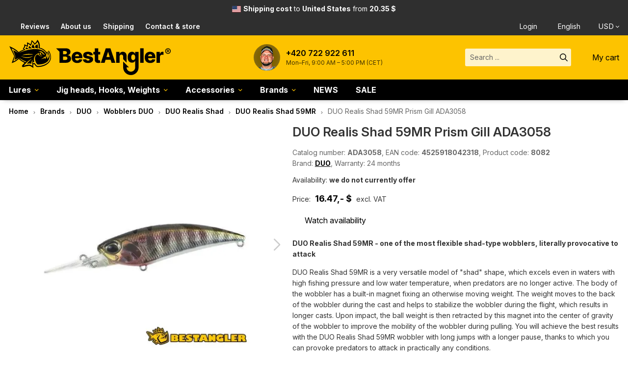

--- FILE ---
content_type: text/html; charset=utf-8
request_url: https://www.bestangler.com/duo-realis-shad-59mr-prism-gill-8082
body_size: 16454
content:
<!doctype html>
<html lang="en" class="no-js">
<head>
<meta charset="utf-8" />
<title>DUO Realis Shad 59MR Prism Gill ADA3058 | BESTANGLER.com</title>
<meta name="description" content="DUO Realis Shad 59MR Prism Gill ADA3058 from BESTANGLER.com. DUO Realis Shad 59MR - one of the most flexible shad-type wobblers, literally provocative to attack DUO Realis Shad 59MR is a very versatile model of &quot;shad&quot; shape, which excels even in waters with high fishing pressure and low water temperature, when predators are no longer active. The body of the wobbler has a built-in magnet fixing an otherwise moving weight. The weight moves to the back of the wobbler during the cast and helps to stabilize the wobbler during the flight, which results in longe..." />
<meta name="keywords" content="DUO Realis Shad 59MR Prism Gill ADA3058" />
<meta property="og:title" content="DUO Realis Shad 59MR Prism Gill ADA3058 | BESTANGLER.com" />
<meta property="og:description" content="DUO Realis Shad 59MR Prism Gill ADA3058 from BESTANGLER.com. DUO Realis Shad 59MR - one of the most flexible shad-type wobblers, literally provocative to attack DUO Realis Shad 59MR is a very versatile model of &quot;shad&quot; shape, which excels even in waters with high fishing pressure and low water temperature, when predators are no longer active. The body of the wobbler has a built-in magnet fixing an otherwise moving weight. The weight moves to the back of the wobbler during the cast and helps to stabilize the wobbler during the flight, which results in longe..." />
<meta property="og:type" content="product" />
<meta property="og:image" content="https://www.bestangler.com/data/shop/goods/73458.jpg" />
<meta property="og:image" content="https://www.bestangler.com/data/shop/goods/78476.jpg" />
<meta property="og:url" content="https://www.bestangler.com/duo-realis-shad-59mr-prism-gill-8082" />
<meta name="author" content="enovigo s.r.o., www.enovigo.com" />
<meta name="dcterms.rightsHolder" content="Copyright BESTANGLER s.r.o. 2020 - 2026. All Rights Reserved.">
<meta name="viewport" content="width=device-width, initial-scale=1" />
<meta name="apple-mobile-web-app-status-bar-style" content="black" />
<meta name="format-detection" content="telephone=no, email=no" />
<link rel="icon" href="https://www.bestangler.com/css/local/favicon_black.svg" type="image/svg+xml" />
<link rel="icon" href="https://www.bestangler.com/css/local/favicon_black_32.png" sizes="32x32" type="image/png" />
<link rel="apple-touch-icon" href="https://www.bestangler.com/css/local/favicon_black_180.png" sizes="180x180" />
<link rel="preload" href="https://www.bestangler.com/css/system/fontawesome/7.0.1c_fa-brands-400.woff2" as="font" type="font/woff2" crossorigin="anonymous" />
<link rel="preload" href="https://www.bestangler.com/css/system/fontawesome/7.0.1c_fa-regular-400.woff2" as="font" type="font/woff2" crossorigin="anonymous" />
<link rel="preload" href="https://www.bestangler.com/css/system/fontawesome/7.0.1c_fa-solid-900.woff2" as="font" type="font/woff2" crossorigin="anonymous" />
<link rel="preconnect" href="https://fonts.googleapis.com">
<link rel="preconnect" href="https://fonts.gstatic.com" crossorigin>
<link href="https://fonts.googleapis.com/css2?family=Inter:ital,opsz,wght@0,14..32,100..900;1,14..32,100..900&display=swap" rel="stylesheet">
<link rel="preconnect" href="https://www.googletagmanager.com" />
<link rel="preconnect" href="https://www.smartsuppchat.com" />
<link rel="preload" href="https://www.bestangler.com/css/all.css?v=affca0bc1ea417356e396b7bb687ddc2" as="style" />
<link rel="preload" href="https://www.bestangler.com/js/all.js?v=aadd5466e6fc8eada5f68a8359cfa99f" as="script" />
<link rel="stylesheet" href="https://www.bestangler.com/css/all.css?v=affca0bc1ea417356e396b7bb687ddc2" />
<link rel="preload" href="https://www.bestangler.com/css/async.css?v=990aab2f8b1cecb93944a559e18dc62e" as="style" onload="this.onload=null;this.rel='stylesheet'" />
<noscript><link rel="stylesheet" href="https://www.bestangler.com/css/async.css?v=990aab2f8b1cecb93944a559e18dc62e"></noscript>
<script src="https://www.bestangler.com/js/all.js?v=aadd5466e6fc8eada5f68a8359cfa99f"></script>
<script>var _paq = window._paq = window._paq || []; _paq.push(['requireCookieConsent']); _paq.push(['trackPageView']); _paq.push(['enableLinkTracking']); _paq.push(['enableHeartBeatTimer']); (function() { var u='//matomo.enovigo.com/'; _paq.push(['setTrackerUrl', u+'matomo.php']); _paq.push(['setSiteId', '1']); var d=document, g=d.createElement('script'), s=d.getElementsByTagName('script')[0]; g.async=true; g.src=u+'matomo.js'; s.parentNode.insertBefore(g,s); })();</script>
</head>
<body>
<script>window.dataLayer = window.dataLayer || []; function gtag(){dataLayer.push(arguments);} gtag('consent', 'default', { 'ad_storage' : 'granted', 'analytics_storage' : 'granted', 'ad_personalization' : 'granted', 'ad_user_data' : 'granted', 'functionality_storage' : 'granted', 'personalization_storage' : 'granted', 'security_storage' : 'granted' });</script><script async src="https://www.googletagmanager.com/gtag/js?id=G-6QV4551ZGX"></script><script>window.dataLayer = window.dataLayer || [];function gtag(){dataLayer.push(arguments);}gtag('js', new Date());gtag('config', 'G-6QV4551ZGX');</script><header><nav class="top"><section><div class="shipping"><span class="flag-icon flag-icon-us"></span><a href="https://www.bestangler.com/shipping"><strong>Shipping cost</strong> <span class="countryName">to <strong>United States</strong></span> from <strong>20.35&nbsp;$</strong></a></div><div class="info"><a href="https://www.bestangler.com/store-reviews"><i class="fa-solid fa-stars"></i>Reviews</a><a href="https://www.bestangler.com/about-us"><i class="fa-solid fa-fishing-rod"></i>About us</a><a href="https://www.bestangler.com/shipping"><i class="fa-solid fa-shipping-fast"></i>Shipping</a><a href="https://www.bestangler.com/contact""><i class="fa-solid fa-phone"></i>Contact & store</a></div><div class="currlang"><div class="userMenu"><a href="https://www.bestangler.com/login" title="Sign in / Registration"><i class="fa-regular fa-user"></i>Login</a></div><div class="lang"><span><i class="fa-regular fa-globe"></i>English<i class="fa-solid fa-chevron-down"></i></span><select aria-label="Language"><option value="www.bestangler.cz">Čeština</option><option value="www.bestangler.com" selected="selected">English</option></select></div><div class="currency"><button type="button"><i class="far fa-dollar-sign"></i>USD</button><ul><li><a href="?cfg=52hJvxMN1b94UebDsvT0Ce7ALx7p3O7xDgZfNDYnUdYwC8gjg44aV7NFyPcn1KL896tbrSN1mOrLpAKMaX96oF0UmY0pnIUpUJkFZlt3PnDubfhdPWTLBVbI" rel="noindex, nofollow" role="button" class="no-ajax"><i class="far fa-dollar-sign"></i>AUD</a></li><li><a href="?cfg=7g8CBmgsOHcDq5W3CipfR1fj7SYp2B7sPfrfcOAKEDJohL4xIpZzuhXzdz5k84FuvsREnRWOHjNQmSmZpjVYQpO9Sp01vPIm85XSqh10QmnxVVToS9ztPVb0" rel="noindex, nofollow" role="button" class="no-ajax"><i class="far fa-dollar-sign"></i>CAD</a></li><li><a href="?cfg=3FJjhY3NJLK6ArZdsvtKEe7Ay5W84w9xtBUcBQHw9wzaqh0GFG48QzrKyW0F5dNZoOtApCEu3Cmeq1zSSCRpZ7bhrN0PSIN6Ok0Cp8zkkRs8AYn5zPAzMch0" rel="noindex, nofollow" role="button" class="no-ajax"><i class="far fa-coin"></i>CZK</a></li><li><a href="?cfg=1g8CBmgsOHcDq5W3CipfR1fj7SYp2B6sB7rfcOAKEDJohLNxIpZzuhXzdz5G6FFucsrEnRWOHqlQvymqpjrqcpnGSp0nerf5s5XSezW0QCn7CcToJlE9Z4nI" rel="noindex, nofollow" role="button" class="no-ajax"><i class="far fa-euro-sign"></i>EUR</a></li><li><a href="?cfg=2g8CBmgsOHcDq5W3CipfR1fj7SYp2B4sS7rfcOAKEDJohL4xIpZzuhXzdz5I94FucsTEnRWOHVBumsmPpjYiVt8SbI0ORnVNh5DSvzR0QBFQXVU1vPW9TQNd" rel="noindex, nofollow" role="button" class="no-ajax"><i class="far fa-pound-sign"></i>GBP</a></li><li><a href="?cfg=2evU0mLRpw1Iqpjks3KNgF71dPbWle4PIJ0AYIjTitbmnybanin45HGKPVIJ8XGRev6fb2xmjgsYnVR3vAxbuqsWJk0OfzhuH1pwt3UxiGynjLDyKmGgz4nI" rel="noindex, nofollow" role="button" class="no-ajax"><i class="far fa-coin"></i>PLN</a></li><li><a href="?cfg=8CfzhlKpA4EHGr4BhHaYxs4owe3cdL7cIvDXO1WtjYucMhCWlJlv5urf4VXD8FqoDODJcIboY3al0dNhSuCyvuSJU30HpMNb9pHLbZ0uvEJyYraAzhkvLXn0" rel="noindex, nofollow" role="button" class="no-ajax on"><i class="far fa-dollar-sign"></i>USD</a></li></ul></div></div></section></nav><nav class="middle"><section><div class="nav-toggle"><span></span><small>MENU</small></div><a href="https://www.bestangler.com/" class="logo" aria-label="Home page"></a><div class="phone"><img src="/data/phone.54.png" srcset="/data/phone.54.png 1x, /data/phone.108.png 2x" alt="Jan" /><a href="tel:+420722922611" aria-label="Call to +420722922611">+420 722 922 611</a><p>Mon–Fri, 9:00 AM – 5:00 PM (CET)</p></div><div class="search-cart"><div class="searchWrapper"><form method="post" enctype="multipart/form-data" class="search" action="https://www.bestangler.com/search" data-ajax-search="https://www.bestangler.com/a/search?cfg=4eyg3HVDpTF1KDyqxmANeHS2FdPxdBqwU1bU09SQsjZDAN31i2rSfEraC3dbSgXtUM6In1VoJ7qOZaVdsuqfejquIn0"><input class="t" type="text" name="search" placeholder="Search ..." value="" autocomplete="off" autocorrect="off" autocapitalize="off" /><input class="s" type="submit" value="" /><ul style="display:none;"></ul></form></div><div class="menu-cart"><button type="button" class="searchToggle" aria-label="Search"><i class="fa-regular fa-magnifying-glass"></i></button><div class="cart"><a href="https://www.bestangler.com/cart" rel="nofollow" aria-label="Go to cart"><i class="far fa-shopping-cart"></i><span class="label">My cart</span></a></div></div></div></section></nav><nav class="catalog"><ul><li><a href="https://www.bestangler.com/lures/">Lures</a><span class="expand"><i class="fa-regular fa-chevron-down"></i></span><ul><li><a href="https://www.bestangler.com/soft-baits/"><span><picture><source type="image/webp" srcset="/data/shop/categories/190.min.webp?v=1768946401"><source type="image/jpeg" srcset="/data/shop/categories/190.min.jpg?v=1768946401"><img loading="lazy" src="/data/shop/categories/190.min.jpg?v=1768946401" alt="Soft Baits" width="100" height="100" /></picture></span><strong>Soft Baits</strong></a></li><li><a href="https://www.bestangler.com/hard-baits/"><span><picture><source type="image/webp" srcset="/data/shop/categories/191.min.webp?v=1768946402"><source type="image/jpeg" srcset="/data/shop/categories/191.min.jpg?v=1768946402"><img loading="lazy" src="/data/shop/categories/191.min.jpg?v=1768946402" alt="Hard Baits" width="100" height="100" /></picture></span><strong>Hard Baits</strong></a></li><li><a href="https://www.bestangler.com/saltwater-jigs/"><span><picture><source type="image/webp" srcset="/data/shop/categories/705.min.webp?v=1711204768"><source type="image/jpeg" srcset="/data/shop/categories/705.min.jpg?v=1711204768"><img loading="lazy" src="/data/shop/categories/705.min.jpg?v=1711204768" alt="Saltwater Jigs" width="100" height="100" /></picture></span><strong>Saltwater Jigs</strong></a></li><li><a href="https://www.bestangler.com/metal-lures/"><span><picture><source type="image/webp" srcset="/data/shop/categories/1672.min.webp?v=1768944602"><source type="image/jpeg" srcset="/data/shop/categories/1672.min.jpg?v=1768944602"><img loading="lazy" src="/data/shop/categories/1672.min.jpg?v=1768944602" alt="Metal Lures" width="100" height="100" /></picture></span><strong>Metal Lures</strong></a></li><li><a href="https://www.bestangler.com/bladed-skirted-lures/"><span><picture><source type="image/webp" srcset="/data/shop/categories/1671.min.webp?v=1768944602"><source type="image/jpeg" srcset="/data/shop/categories/1671.min.jpg?v=1768944602"><img loading="lazy" src="/data/shop/categories/1671.min.jpg?v=1768944602" alt="Bladed &amp; Skirted Lures" width="100" height="100" /></picture></span><strong>Bladed &amp; Skirted Lures</strong></a></li><li><a href="https://www.bestangler.com/specialty-lures/"><span><picture><source type="image/webp" srcset="/data/shop/categories/1673.min.webp?v=1768944004"><source type="image/jpeg" srcset="/data/shop/categories/1673.min.jpg?v=1768944004"><img loading="lazy" src="/data/shop/categories/1673.min.jpg?v=1768944004" alt="Specialty Lures" width="100" height="100" /></picture></span><strong>Specialty Lures</strong></a></li></ul></li><li><a href="https://www.bestangler.com/jig-heads-hooks-weights/">Jig heads, Hooks, Weights</a><span class="expand"><i class="fa-regular fa-chevron-down"></i></span><ul><li><a href="https://www.bestangler.com/jig-heads/"><span><picture><source type="image/webp" srcset="/data/shop/categories/827.min.webp?v=1735332711"><source type="image/jpeg" srcset="/data/shop/categories/827.min.jpg?v=1735332711"><img loading="lazy" src="/data/shop/categories/827.min.jpg?v=1735332711" alt="Jig heads" width="100" height="100" /></picture></span><strong>Jig heads</strong></a></li><li><a href="https://www.bestangler.com/cheburashka-and-weights/"><span><picture><source type="image/webp" srcset="/data/shop/categories/53.min.webp?v=1638697701"><source type="image/jpeg" srcset="/data/shop/categories/53.min.jpg?v=1638697701"><img loading="lazy" src="/data/shop/categories/53.min.jpg?v=1638697701" alt="Cheburashka and weights" width="100" height="100" /></picture></span><strong>Cheburashka and weights</strong></a></li><li><a href="https://www.bestangler.com/offset-hooks/"><span><picture><source type="image/webp" srcset="/data/shop/categories/155.min.webp?v=1715800007"><source type="image/jpeg" srcset="/data/shop/categories/155.min.jpg?v=1715800007"><img loading="lazy" src="/data/shop/categories/155.min.jpg?v=1715800007" alt="Offset hooks" width="100" height="100" /></picture></span><strong>Offset hooks</strong></a></li><li><a href="https://www.bestangler.com/straight-hooks/"><span><picture><source type="image/webp" srcset="/data/shop/categories/157.min.webp?v=1638699026"><source type="image/jpeg" srcset="/data/shop/categories/157.min.jpg?v=1638699026"><img loading="lazy" src="/data/shop/categories/157.min.jpg?v=1638699026" alt="Straight hooks" width="100" height="100" /></picture></span><strong>Straight hooks</strong></a></li><li><a href="https://www.bestangler.com/hardbait-single-hooks/"><span><picture><source type="image/webp" srcset="/data/shop/categories/93.min.webp?v=1638697433"><source type="image/jpeg" srcset="/data/shop/categories/93.min.jpg?v=1638697433"><img loading="lazy" src="/data/shop/categories/93.min.jpg?v=1638697433" alt="Hardbait single hooks" width="100" height="100" /></picture></span><strong>Hardbait single hooks</strong></a></li><li><a href="https://www.bestangler.com/worm-hooks/"><span><picture><source type="image/webp" srcset="/data/shop/categories/332.min.webp?v=1683731611"><source type="image/jpeg" srcset="/data/shop/categories/332.min.jpg?v=1683731611"><img loading="lazy" src="/data/shop/categories/332.min.jpg?v=1683731611" alt="Worm hooks" width="100" height="100" /></picture></span><strong>Worm hooks</strong></a></li><li><a href="https://www.bestangler.com/special-hooks/"><span><picture><source type="image/webp" srcset="/data/shop/categories/156.min.webp?v=1711451514"><source type="image/jpeg" srcset="/data/shop/categories/156.min.jpg?v=1711451514"><img loading="lazy" src="/data/shop/categories/156.min.jpg?v=1711451514" alt="Special hooks" width="100" height="100" /></picture></span><strong>Special hooks</strong></a></li><li><a href="https://www.bestangler.com/zero-dan-rigs/"><span><picture><source type="image/webp" srcset="/data/shop/categories/336.min.webp?v=1638697473"><source type="image/jpeg" srcset="/data/shop/categories/336.min.jpg?v=1638697473"><img loading="lazy" src="/data/shop/categories/336.min.jpg?v=1638697473" alt="Zero-Dan Rigs" width="100" height="100" /></picture></span><strong>Zero-Dan Rigs</strong></a></li><li><a href="https://www.bestangler.com/treble-hooks/"><span><picture><source type="image/webp" srcset="/data/shop/categories/95.min.webp?v=1638699038"><source type="image/jpeg" srcset="/data/shop/categories/95.min.jpg?v=1638699038"><img loading="lazy" src="/data/shop/categories/95.min.jpg?v=1638699038" alt="Treble hooks" width="100" height="100" /></picture></span><strong>Treble hooks</strong></a></li><li><a href="https://www.bestangler.com/stingers/"><span><picture><source type="image/webp" srcset="/data/shop/categories/187.min.webp?v=1638697485"><source type="image/jpeg" srcset="/data/shop/categories/187.min.jpg?v=1638697485"><img loading="lazy" src="/data/shop/categories/187.min.jpg?v=1638697485" alt="Stingers" width="100" height="100" /></picture></span><strong>Stingers</strong></a></li><li><a href="https://www.bestangler.com/sea-jigs-hooks/"><span><picture><source type="image/webp" srcset="/data/shop/categories/365.min.webp?v=1646658212"><source type="image/jpeg" srcset="/data/shop/categories/365.min.jpg?v=1646658212"><img loading="lazy" src="/data/shop/categories/365.min.jpg?v=1646658212" alt="Sea jigs hooks" width="100" height="100" /></picture></span><strong>Sea jigs hooks</strong></a></li></ul></li><li><a href="https://www.bestangler.com/spinning-accessories/">Accessories</a><span class="expand"><i class="fa-regular fa-chevron-down"></i></span><ul><li><a href="https://www.bestangler.com/braided-lines/"><span><picture><source type="image/webp" srcset="/data/shop/categories/34.min.webp?v=1714139603"><source type="image/jpeg" srcset="/data/shop/categories/34.min.jpg?v=1714139603"><img loading="lazy" src="/data/shop/categories/34.min.jpg?v=1714139603" alt="Braided lines" width="100" height="100" /></picture></span><strong>Braided lines</strong></a></li><li><a href="https://www.bestangler.com/fluorocarbons/"><span><picture><source type="image/webp" srcset="/data/shop/categories/77.min.webp?v=1714081138"><source type="image/jpeg" srcset="/data/shop/categories/77.min.jpg?v=1714081138"><img loading="lazy" src="/data/shop/categories/77.min.jpg?v=1714081138" alt="Fluorocarbons" width="100" height="100" /></picture></span><strong>Fluorocarbons</strong></a></li><li><a href="https://www.bestangler.com/monofilaments/"><span><picture><source type="image/webp" srcset="/data/shop/categories/174.min.webp?v=1714140738"><source type="image/jpeg" srcset="/data/shop/categories/174.min.jpg?v=1714140738"><img loading="lazy" src="/data/shop/categories/174.min.jpg?v=1714140738" alt="Monofilaments" width="100" height="100" /></picture></span><strong>Monofilaments</strong></a></li><li><a href="https://www.bestangler.com/clothing/"><span><picture><source type="image/webp" srcset="/data/shop/categories/35.min.webp?v=1706102354"><source type="image/jpeg" srcset="/data/shop/categories/35.min.jpg?v=1706102354"><img loading="lazy" src="/data/shop/categories/35.min.jpg?v=1706102354" alt="Clothing" width="100" height="100" /></picture></span><strong>Clothing</strong></a></li><li><a href="https://www.bestangler.com/tackle-boxes/"><span><picture><source type="image/webp" srcset="/data/shop/categories/92.min.webp?v=1711283492"><source type="image/jpeg" srcset="/data/shop/categories/92.min.jpg?v=1711283492"><img loading="lazy" src="/data/shop/categories/92.min.jpg?v=1711283492" alt="Tackle boxes" width="100" height="100" /></picture></span><strong>Tackle boxes</strong></a></li><li><a href="https://www.bestangler.com/snaps-swivels-rings/"><span><picture><source type="image/webp" srcset="/data/shop/categories/211.min.webp?v=1638697541"><source type="image/jpeg" srcset="/data/shop/categories/211.min.jpg?v=1638697541"><img loading="lazy" src="/data/shop/categories/211.min.jpg?v=1638697541" alt="Snaps, swivels, rings" width="100" height="100" /></picture></span><strong>Snaps, swivels, rings</strong></a></li><li><a href="https://www.bestangler.com/leaders/"><span><picture><source type="image/webp" srcset="/data/shop/categories/214.min.webp?v=1638697576"><source type="image/jpeg" srcset="/data/shop/categories/214.min.jpg?v=1638697576"><img loading="lazy" src="/data/shop/categories/214.min.jpg?v=1638697576" alt="Leaders" width="100" height="100" /></picture></span><strong>Leaders</strong></a></li><li><a href="https://www.bestangler.com/rigging-leaders-accessories/"><span><picture><source type="image/webp" srcset="/data/shop/categories/163.min.webp?v=1696344809"><source type="image/jpeg" srcset="/data/shop/categories/163.min.jpg?v=1696344809"><img loading="lazy" src="/data/shop/categories/163.min.jpg?v=1696344809" alt="Rigging &amp; Leaders accessories" width="100" height="100" /></picture></span><strong class="long">Rigging &amp; Leaders accessories<small>Rigs making, stops and specialties</small></strong></a></li><li><a href="https://www.bestangler.com/pliers-and-tools/"><span><picture><source type="image/webp" srcset="/data/shop/categories/193.min.webp?v=1614262711"><source type="image/jpeg" srcset="/data/shop/categories/193.min.jpg?v=1614262711"><img loading="lazy" src="/data/shop/categories/193.min.jpg?v=1614262711" alt="Pliers and tools" width="100" height="100" /></picture></span><strong>Pliers and tools</strong></a></li><li><a href="https://www.bestangler.com/bait-holders/"><span><picture><source type="image/webp" srcset="/data/shop/categories/177.min.webp?v=1567612077"><source type="image/jpeg" srcset="/data/shop/categories/177.min.jpg?v=1567612077"><img loading="lazy" src="/data/shop/categories/177.min.jpg?v=1567612077" alt="Bait holders" width="100" height="100" /></picture></span><strong>Bait holders</strong></a></li><li><a href="https://www.bestangler.com/other/"><span><picture><source type="image/webp" srcset="/data/shop/categories/216.min.webp?v=1609352273"><source type="image/jpeg" srcset="/data/shop/categories/216.min.jpg?v=1609352273"><img loading="lazy" src="/data/shop/categories/216.min.jpg?v=1609352273" alt="Other" width="100" height="100" /></picture></span><strong>Other</strong></a></li></ul></li><li class="on"><a href="https://www.bestangler.com/brands/">Brands</a><span class="expand"><i class="fa-regular fa-chevron-down"></i></span><ul><li><a href="https://www.bestangler.com/keitech/"><span><picture><source type="image/webp" srcset="/data/shop/categories/531.min.webp?v=1713969914"><source type="image/jpeg" srcset="/data/shop/categories/531.min.jpg?v=1713969914"><img loading="lazy" src="/data/shop/categories/531.min.jpg?v=1713969914" alt="KEITECH" width="100" height="100" /></picture></span><strong>KEITECH<small>Lures</small></strong></a></li><li><a href="https://www.bestangler.com/o-s-p/"><span><picture><source type="image/webp" srcset="/data/shop/categories/534.min.webp?v=1715287764"><source type="image/jpeg" srcset="/data/shop/categories/534.min.jpg?v=1715287764"><img loading="lazy" src="/data/shop/categories/534.min.jpg?v=1715287764" alt="O.S.P" width="100" height="100" /></picture></span><strong>O.S.P<small>Lures</small></strong></a></li><li><a href="https://www.bestangler.com/sawamura/"><span><picture><source type="image/webp" srcset="/data/shop/categories/535.min.webp?v=1713030421"><source type="image/jpeg" srcset="/data/shop/categories/535.min.jpg?v=1713030421"><img loading="lazy" src="/data/shop/categories/535.min.jpg?v=1713030421" alt="Sawamura" width="100" height="100" /></picture></span><strong>Sawamura<small>Soft Baits</small></strong></a></li><li><a href="https://www.bestangler.com/duo/" class="on"><span><picture><source type="image/webp" srcset="/data/shop/categories/532.min.webp?v=1713017240"><source type="image/jpeg" srcset="/data/shop/categories/532.min.jpg?v=1713017240"><img loading="lazy" src="/data/shop/categories/532.min.jpg?v=1713017240" alt="DUO" width="100" height="100" /></picture></span><strong>DUO<small>Lures</small></strong></a></li><li><a href="https://www.bestangler.com/jackall/"><span><picture><source type="image/webp" srcset="/data/shop/categories/540.min.webp?v=1713018818"><source type="image/jpeg" srcset="/data/shop/categories/540.min.jpg?v=1713018818"><img loading="lazy" src="/data/shop/categories/540.min.jpg?v=1713018818" alt="Jackall" width="100" height="100" /></picture></span><strong>Jackall<small>Lures</small></strong></a></li><li><a href="https://www.bestangler.com/megabass/"><span><picture><source type="image/webp" srcset="/data/shop/categories/548.min.webp?v=1725393560"><source type="image/jpeg" srcset="/data/shop/categories/548.min.jpg?v=1725393560"><img loading="lazy" src="/data/shop/categories/548.min.jpg?v=1725393560" alt="Megabass" width="100" height="100" /></picture></span><strong>Megabass<small>Lures</small></strong></a></li><li><a href="https://www.bestangler.com/valkein/"><span><picture><source type="image/webp" srcset="/data/shop/categories/537.min.webp?v=1713031957"><source type="image/jpeg" srcset="/data/shop/categories/537.min.jpg?v=1713031957"><img loading="lazy" src="/data/shop/categories/537.min.jpg?v=1713031957" alt="ValkeIN" width="100" height="100" /></picture></span><strong>ValkeIN<small>Trout Area Hard Baits</small></strong></a></li><li><a href="https://www.bestangler.com/decoy/"><span><picture><source type="image/webp" srcset="/data/shop/categories/533.min.webp?v=1713015357"><source type="image/jpeg" srcset="/data/shop/categories/533.min.jpg?v=1713015357"><img loading="lazy" src="/data/shop/categories/533.min.jpg?v=1713015357" alt="DECOY" width="100" height="100" /></picture></span><strong>DECOY<small>TOP hooks and accessories</small></strong></a></li><li><a href="https://www.bestangler.com/gan-craft/"><span><picture><source type="image/webp" srcset="/data/shop/categories/1394.min.webp?v=1734043531"><source type="image/jpeg" srcset="/data/shop/categories/1394.min.jpg?v=1734043531"><img loading="lazy" src="/data/shop/categories/1394.min.jpg?v=1734043531" alt="Gan Craft" width="100" height="100" /></picture></span><strong>Gan Craft<small>Swimbaits</small></strong></a></li><li><a href="https://www.bestangler.com/deps/"><span><picture><source type="image/webp" srcset="/data/shop/categories/1482.min.webp?v=1747994407"><source type="image/jpeg" srcset="/data/shop/categories/1482.min.jpg?v=1747994407"><img loading="lazy" src="/data/shop/categories/1482.min.jpg?v=1747994407" alt="Deps" width="100" height="100" /></picture></span><strong>Deps<small>Lures</small></strong></a></li><li><a href="https://www.bestangler.com/nays/"><span><picture><source type="image/webp" srcset="/data/shop/categories/547.min.webp?v=1734268845"><source type="image/jpeg" srcset="/data/shop/categories/547.min.jpg?v=1734268845"><img loading="lazy" src="/data/shop/categories/547.min.jpg?v=1734268845" alt="Nays" width="100" height="100" /></picture></span><strong>Nays<small>Lures</small></strong></a></li><li><a href="https://www.bestangler.com/fiiish/"><span><picture><source type="image/webp" srcset="/data/shop/categories/1351.min.webp?v=1732191912"><source type="image/jpeg" srcset="/data/shop/categories/1351.min.jpg?v=1732191912"><img loading="lazy" src="/data/shop/categories/1351.min.jpg?v=1732191912" alt="Fiiish" width="100" height="100" /></picture></span><strong>Fiiish<small>Soft Baits</small></strong></a></li><li><a href="https://www.bestangler.com/fishup/"><span><picture><source type="image/webp" srcset="/data/shop/categories/538.min.webp?v=1711293616"><source type="image/jpeg" srcset="/data/shop/categories/538.min.jpg?v=1711293616"><img loading="lazy" src="/data/shop/categories/538.min.jpg?v=1711293616" alt="FishUp" width="100" height="100" /></picture></span><strong>FishUp<small>Trout Area Soft Baits</small></strong></a></li><li><a href="https://www.bestangler.com/meiho/"><span><picture><source type="image/webp" srcset="/data/shop/categories/541.min.webp?v=1713020199"><source type="image/jpeg" srcset="/data/shop/categories/541.min.jpg?v=1713020199"><img loading="lazy" src="/data/shop/categories/541.min.jpg?v=1713020199" alt="Meiho" width="100" height="100" /></picture></span><strong>Meiho<small>Tackle boxes</small></strong></a></li><li><a href="https://www.bestangler.com/ring-star/"><span><picture><source type="image/webp" srcset="/data/shop/categories/1420.min.webp?v=1739712602"><source type="image/jpeg" srcset="/data/shop/categories/1420.min.jpg?v=1739712602"><img loading="lazy" src="/data/shop/categories/1420.min.jpg?v=1739712602" alt="Ring Star" width="100" height="100" /></picture></span><strong>Ring Star<small>Tackle boxes for spoons</small></strong></a></li><li><a href="https://www.bestangler.com/varivas/"><span><picture><source type="image/webp" srcset="/data/shop/categories/552.min.webp?v=1714140908"><source type="image/jpeg" srcset="/data/shop/categories/552.min.jpg?v=1714140908"><img loading="lazy" src="/data/shop/categories/552.min.jpg?v=1714140908" alt="Varivas" width="100" height="100" /></picture></span><strong>Varivas<small>Fishing Lines</small></strong></a></li><li><a href="https://www.bestangler.com/sunline/"><span><picture><source type="image/webp" srcset="/data/shop/categories/551.min.webp?v=1713031194"><source type="image/jpeg" srcset="/data/shop/categories/551.min.jpg?v=1713031194"><img loading="lazy" src="/data/shop/categories/551.min.jpg?v=1713031194" alt="Sunline" width="100" height="100" /></picture></span><strong>Sunline<small>Fishing Lines</small></strong></a></li><li><a href="https://www.bestangler.com/bkk/"><span><picture><source type="image/webp" srcset="/data/shop/categories/973.min.webp?v=1737494963"><source type="image/jpeg" srcset="/data/shop/categories/973.min.jpg?v=1737494963"><img loading="lazy" src="/data/shop/categories/973.min.jpg?v=1737494963" alt="BKK" width="100" height="100" /></picture></span><strong>BKK<small>TOP hooks and accessories</small></strong></a></li><li><a href="https://www.bestangler.com/bestangler/"><span><picture><source type="image/webp" srcset="/data/shop/categories/543.min.webp?v=1713093868"><source type="image/jpeg" srcset="/data/shop/categories/543.min.jpg?v=1713093868"><img loading="lazy" src="/data/shop/categories/543.min.jpg?v=1713093868" alt="BESTANGLER" width="100" height="100" /></picture></span><strong>BESTANGLER<small>our own products</small></strong></a></li></ul></li><li class="main"><a href="https://www.bestangler.com/news/">NEWS</a></li><li class="main"><a href="https://www.bestangler.com/sale/">SALE</a></li><li class="link first"><a href="https://www.bestangler.com/store-reviews"><i class="fa-solid fa-stars"></i>Reviews</a></li><li class="link"><a href="https://www.bestangler.com/about-us"><i class="fa-solid fa-fishing-rod"></i>About us</a></li><li class="link"><a href="https://www.bestangler.com/shipping"><i class="fa-solid fa-shipping-fast"></i>Shipping & taxes</a></li><li class="link last"><a href="https://www.bestangler.com/contact"><i class="fa-solid fa-phone"></i>Contact & store</a></li><li class="link last"><a href="https://www.bestangler.com/login" class="login"><i class="fa-solid fa-user"></i><span>Sign in / Registration</span></a></li><li class="phone"><img src="/data/phone.54.png" srcset="/data/phone.54.png 1x, /data/phone.108.png 2x" alt="Jan" /><a href="tel:+420722922611" aria-label="Call to +420722922611">+420 722 922 611</a><p>Mon–Fri, 9:00 AM – 5:00 PM (CET)</p></li></ul></nav></header><article id="content" class="item"><script>localUpdateCSSVars();</script><div id="navigation"><a href="https://www.bestangler.com/">Home</a> <span></span> <a href="https://www.bestangler.com/brands/">Brands</a> <span></span> <a href="https://www.bestangler.com/duo/">DUO</a> <span></span> <a href="https://www.bestangler.com/wobblers-duo/">Wobblers DUO</a> <span></span> <a href="https://www.bestangler.com/duo-realis-shad/">DUO Realis Shad</a> <span></span> <a href="https://www.bestangler.com/duo-realis-shad-59mr/">DUO Realis Shad 59MR</a> <span></span> <strong>DUO Realis Shad 59MR Prism Gill ADA3058</strong></div><div class="page pageItem clearfix"><div class="itemImages"><div class="swiper swiperMain"><div class="swiper-wrapper"><div class="swiper-slide"><a href="https://www.bestangler.com/data/shop/goods/73458-duo-realis-shad-59mr-prism-gill-ada3058-ada3058.jpg" class="img" data-index="0" data-width="680" data-height="680" data-title="DUO Realis Shad 59MR Prism Gill ADA3058"><picture><source media="(min-width:961px)" type="image/webp" srcset="https://www.bestangler.com/data/shop/goods/73458-duo-realis-shad-59mr-prism-gill-ada3058-ada3058.500.webp 1x, https://www.bestangler.com/data/shop/goods/73458-duo-realis-shad-59mr-prism-gill-ada3058-ada3058.1000.webp 2x"><source media="(min-width:961px)" type="image/jpeg" srcset="https://www.bestangler.com/data/shop/goods/73458-duo-realis-shad-59mr-prism-gill-ada3058-ada3058.500.jpg 1x, https://www.bestangler.com/data/shop/goods/73458-duo-realis-shad-59mr-prism-gill-ada3058-ada3058.1000.jpg 2x"><source media="(max-width:960px)" type="image/webp" srcset="https://www.bestangler.com/data/shop/goods/73458-duo-realis-shad-59mr-prism-gill-ada3058-ada3058.min.webp 1x, https://www.bestangler.com/data/shop/goods/73458-duo-realis-shad-59mr-prism-gill-ada3058-ada3058.800.webp 2x"><source media="(max-width:960px)" type="image/jpeg" srcset="https://www.bestangler.com/data/shop/goods/73458-duo-realis-shad-59mr-prism-gill-ada3058-ada3058.min.jpg 1x, https://www.bestangler.com/data/shop/goods/73458-duo-realis-shad-59mr-prism-gill-ada3058-ada3058.800.jpg 2x"><img src="https://www.bestangler.com/data/shop/goods/73458-duo-realis-shad-59mr-prism-gill-ada3058-ada3058.min.jpg" width="400" height="400" alt="DUO Realis Shad 59MR Prism Gill ADA3058" /></picture></a></div><div class="swiper-slide"><a href="https://www.bestangler.com/data/shop/goods/78476-duo-realis-shad-59mr-prism-gill-ada3058-ada3058.jpg" class="img" data-index="1" data-width="810" data-height="1080" data-title="DUO Realis Shad 59MR Prism Gill ADA3058"><picture><source media="(min-width:961px)" type="image/webp" srcset="https://www.bestangler.com/data/shop/goods/78476-duo-realis-shad-59mr-prism-gill-ada3058-ada3058.500.webp 1x, https://www.bestangler.com/data/shop/goods/78476-duo-realis-shad-59mr-prism-gill-ada3058-ada3058.1000.webp 2x"><source media="(min-width:961px)" type="image/jpeg" srcset="https://www.bestangler.com/data/shop/goods/78476-duo-realis-shad-59mr-prism-gill-ada3058-ada3058.500.jpg 1x, https://www.bestangler.com/data/shop/goods/78476-duo-realis-shad-59mr-prism-gill-ada3058-ada3058.1000.jpg 2x"><source media="(max-width:960px)" type="image/webp" srcset="https://www.bestangler.com/data/shop/goods/78476-duo-realis-shad-59mr-prism-gill-ada3058-ada3058.min.webp 1x, https://www.bestangler.com/data/shop/goods/78476-duo-realis-shad-59mr-prism-gill-ada3058-ada3058.800.webp 2x"><source media="(max-width:960px)" type="image/jpeg" srcset="https://www.bestangler.com/data/shop/goods/78476-duo-realis-shad-59mr-prism-gill-ada3058-ada3058.min.jpg 1x, https://www.bestangler.com/data/shop/goods/78476-duo-realis-shad-59mr-prism-gill-ada3058-ada3058.800.jpg 2x"><img loading="lazy" src="https://www.bestangler.com/data/shop/goods/78476-duo-realis-shad-59mr-prism-gill-ada3058-ada3058.min.jpg" width="300" height="400" alt="DUO Realis Shad 59MR Prism Gill ADA3058" /></picture></a></div></div><div class="swiper-button-next"></div><div class="swiper-button-prev"></div></div><div class="swiper swiperThumbs"><div class="swiper-wrapper"><div class="swiper-slide"><picture><source type="image/webp" srcset="https://www.bestangler.com/data/shop/goods/73458-duo-realis-shad-59mr-prism-gill-ada3058-ada3058.130.webp 1x, https://www.bestangler.com/data/shop/goods/73458-duo-realis-shad-59mr-prism-gill-ada3058-ada3058.260.webp 2x"><source type="image/jpeg" srcset="https://www.bestangler.com/data/shop/goods/73458-duo-realis-shad-59mr-prism-gill-ada3058-ada3058.130.jpg 1x, https://www.bestangler.com/data/shop/goods/73458-duo-realis-shad-59mr-prism-gill-ada3058-ada3058.260.jpg 2x"><img loading="lazy" src="https://www.bestangler.com/data/shop/goods/73458-duo-realis-shad-59mr-prism-gill-ada3058-ada3058.130.jpg" width="130" height="130" alt="DUO Realis Shad 59MR Prism Gill ADA3058" /></picture></div><div class="swiper-slide"><picture><source type="image/webp" srcset="https://www.bestangler.com/data/shop/goods/78476-duo-realis-shad-59mr-prism-gill-ada3058-ada3058.130.webp 1x, https://www.bestangler.com/data/shop/goods/78476-duo-realis-shad-59mr-prism-gill-ada3058-ada3058.260.webp 2x"><source type="image/jpeg" srcset="https://www.bestangler.com/data/shop/goods/78476-duo-realis-shad-59mr-prism-gill-ada3058-ada3058.130.jpg 1x, https://www.bestangler.com/data/shop/goods/78476-duo-realis-shad-59mr-prism-gill-ada3058-ada3058.260.jpg 2x"><img loading="lazy" src="https://www.bestangler.com/data/shop/goods/78476-duo-realis-shad-59mr-prism-gill-ada3058-ada3058.130.jpg" width="97" height="130" alt="DUO Realis Shad 59MR Prism Gill ADA3058" /></picture></div></div></div></div><div class="swiper swiperVideos"><div class="title"><p><strong>Video</strong></p><div class="button buttonPrev"><i class="fa-regular fa-chevron-left"></i></div><div class="button buttonNext"><i class="fa-regular fa-chevron-right"></i></div></div><div class="swiper-wrapper"><div class="swiper-slide"><p>DUO Realis Shad 59MR</p><lite-youtube videoid="EJrjTHc--BM" params="showinfo=0&modestbranding=1&rel=0&enablejsapi=1"></lite-youtube></div></div></div><h1>DUO Realis Shad 59MR Prism Gill ADA3058</h1><div class="important"><p class="codes">Catalog number:&nbsp;<strong>ADA3058</strong>, EAN code:&nbsp;<strong>4525918042318</strong>, Product code:&nbsp;<strong>8082</strong></p><p class="brand">Brand:&nbsp;<a href="https://www.bestangler.com/duo/"><strong>DUO</strong></a>, Warranty: 24 months</p><p>Availability: <strong class="storage">we do not currently offer</strong></p><br /><p>Price: <span class="price">16.47,- $</span> excl. VAT</p><br><a href="https://www.bestangler.com/a/item?cfg=8XfI5PKo2EvPx14B08gY1DmCb0aIdPkz1u7p4GfiyugbkfvmgwX6pUnMRegUxAFMPFu6KQEi9zwi62b48rmJ9mrfaKb8bTfSMhOvO2ffMUQ81FojFzTCuOkNdzEcRQxb35gZpBX13hy4BQ0" rel="noindex, nofollow" role="button" class="watchdog ajax-popup"><i class="far fa-bell-on"></i>Watch availability</a></div><div class="description html copyProtection"><p>
	<strong>DUO Realis Shad 59MR - one of the most flexible shad-type wobblers, literally provocative to attack</strong>
</p>
<p>
	DUO Realis Shad 59MR is a very versatile model of "shad" shape, which excels even in waters with high fishing pressure and low water temperature, when predators are no longer active. The body of the wobbler has a built-in magnet fixing an otherwise moving weight. The weight moves to the back of the wobbler during the cast and helps to stabilize the wobbler during the flight, which results in longer casts. Upon impact, the ball weight is then retracted by this magnet into the center of gravity of the wobbler to improve the mobility of the wobbler during pulling. You will achieve the best results with the DUO Realis Shad 59MR wobbler with long jumps with a longer pause, thanks to which you can provoke predators to attack in practically any conditions.
</p>
<table>
<tbody>
<tr>
	<td>
		Length
	</td>
	<td>
		59 mm
		<br>
		2-3/8 in
	</td>
</tr>
<tr>
	<td>
		Weight
	</td>
	<td>
		4.7 g
		<br>
		1/6 oz
	</td>
</tr>
<tr>
	<td>
		Type
	</td>
	<td>
		Suspending (Magnet Assisted Weight)
	</td>
</tr>
<tr>
	<td>
		Hook size
	</td>
	<td>
		#10
	</td>
</tr>
<tr>
	<td>
		Range
	</td>
	<td>
		1.0 ~ 2.0 m
		<br>
		3 ~ 7 ft
	</td>
</tr>
</tbody>
</table></div><div class="storeAdvantages"><h2><strong>Why shop with us?</strong></h2><p>Thousands of satisfied customers, express shipping, and unique lures. <i class="fa-solid fa-square-check" style="color:#19a24c;"></i></p><div class="list"><div><a href="https://www.bestangler.com/store-reviews"><i class="fa-solid fa-stars" style="color:#ffc50c;"></i>Average rating 4.93/5</a><p>Rated by hundreds of customers: "fast delivery", "great quality", "wide selection".</p></div><div><a href="https://www.bestangler.com/shipping"><i class="fa-solid fa-truck-fast" style="color:#19a24c;"></i>Shipping within 24h, all in stock</a><p>If it’s in stock, we really have it! Orders placed by 10:00 (CET) are shipped the same day.</p></div><div><a href="https://www.bestangler.com/brands/"><span class="flag-icon flag-icon-jp"></span>Exclusive selection from Japan</a><p>We focus on top-quality brands from Japan and other countries. Many lures and models are in stock with us as one of the few shops outside Japan.</p></div><div><a href="https://www.bestangler.com/about-us"><i class="fa-solid fa-fishing-rod" style="color:#0d78ff;"></i>Personally tested gear</a><p>We test our gear by the water – we actually fish with it. We only offer what we personally believe in.</p></div></div></div><ul class="nav nav-tabs"><li><a href="javascript:void(0)" rel="noindex, nofollow" role="button" data-tab="related">Related and recommended products</a></li><li><a href="javascript:void(0)" rel="noindex, nofollow" role="button" data-tab="reviews">Reviews (0)</a></li></ul><div class="tab-content no-overflow"><div class="tabDetail related" style="display:none;"><div class="itemsList"><div class="shopItemsList"><div class="uv"><section><a href="https://www.bestangler.com/o-s-p-blitz-black-gold-orange-belly-h-04-302200" class="img"><picture><source type="image/webp" srcset="/data/shop/goods/118377-o-s-p-blitz-black-gold-orange-belly-h-04-h-04.min.webp 1x, /data/shop/goods/118377-o-s-p-blitz-black-gold-orange-belly-h-04-h-04.800.webp 2x"><source type="image/jpeg" srcset="/data/shop/goods/118377-o-s-p-blitz-black-gold-orange-belly-h-04-h-04.min.jpg 1x, /data/shop/goods/118377-o-s-p-blitz-black-gold-orange-belly-h-04-h-04.800.jpg 2x"><img loading="lazy" src="/data/shop/goods/118377-o-s-p-blitz-black-gold-orange-belly-h-04-h-04.min.jpg" alt="O.S.P Blitz Black Gold Orange Belly H-04" width="400" height="400" /></picture></a><a href="https://www.bestangler.com/o-s-p-blitz-black-gold-orange-belly-h-04-302200" class="name">O.S.P Blitz Black Gold Orange Belly H-04</a><p class="price">24.18 $</p><p class="storage on"><span>in stock</span> <strong>2</strong> pcs</p><div class="shopItemAddToCart"><div class="number"><input type="text" name="number-9354-lb4a36cbac66" value="1" aria-label="Quantity" id="number-9354-lb4a36cbac66" class="text number" autocomplete="off" autocorrect="off" autocapitalize="off" /><div class="number_arrows"><span></span><span></span></div></div><script>$('#number-9354-lb4a36cbac66').on('keydown.keyboardcontrol', function(event){if(!event.isDefaultPrevented() && event.keyCode) {$('#number-9354-lb4a36cbac66').data('old', $('#number-9354-lb4a36cbac66').val());if(event.keyCode === $.keyCode.UP) { event.preventDefault(); $(this).number({ direction : 'up', max:2,min:1 }); }else if(event.keyCode === $.keyCode.DOWN) { event.preventDefault(); $(this).number({ direction : 'down', max:2,min:1 }); }}});$('#number-9354-lb4a36cbac66').next().find('span:first').on('click', function(e){e.preventDefault();e.stopPropagation();clearSelection();if(typeof timernumberAnd9354Andlb4a36cbac66Up !== 'undefined') { clearTimeout(timernumberAnd9354Andlb4a36cbac66Up); }$('#number-9354-lb4a36cbac66').data('old', $('#number-9354-lb4a36cbac66').val());$('#number-9354-lb4a36cbac66').number({ direction : 'up', max:2,min:1 });timernumberAnd9354Andlb4a36cbac66Up=setTimeout(function(){if($('#number-9354-lb4a36cbac66').data('old') != undefined && $('#number-9354-lb4a36cbac66').data('old') != $('#number-9354-lb4a36cbac66').val()) {$('#number-9354-lb4a36cbac66').change();} }, 400);});$('#number-9354-lb4a36cbac66').next().find('span:last').on('click', function(e){e.preventDefault();e.stopPropagation();clearSelection();if(typeof timernumberAnd9354Andlb4a36cbac66Down !== 'undefined') { clearTimeout(timernumberAnd9354Andlb4a36cbac66Down); }$('#number-9354-lb4a36cbac66').data('old', $('#number-9354-lb4a36cbac66').val());$('#number-9354-lb4a36cbac66').number({ direction : 'down', max:2,min:1 });timernumberAnd9354Andlb4a36cbac66Down=setTimeout(function(){if($('#number-9354-lb4a36cbac66').data('old') != undefined && $('#number-9354-lb4a36cbac66').data('old') != $('#number-9354-lb4a36cbac66').val()) {$('#number-9354-lb4a36cbac66').change();} }, 400);});$('#number-9354-lb4a36cbac66').on('change.securitycontrol', function(event){$(this).number({ max:2,min:1 });});</script><button type="button" onclick="waitStart(); $.ajax({ type : 'POST', url:'https://www.bestangler.com/a/item?cfg=1XfI5PKo2Erxx14B0TN25tmzp3N3ZfagB89Xh4Q7L88SvbSYsUHGpfFmEygwNfGmU1g6MhoiRV0b6kFagFrV3IxEiym1GBhbMyo0QA5l8g1i92JniPL8Go5hMgo4OB2dnX2quTQjfmUO3Q0XpYTcqg2bLK7i8kVgLzOVT4', data: { number : $('input[name=\'number-9354-lb4a36cbac66\']').val() }, dataType: 'script' });"><i class="far fa-shopping-cart"></i>BUY</button></div></section></div><div><section><a href="https://www.bestangler.com/duo-drag-metal-cast-shot-30g-rainbow-pha0002-121152" class="img"><picture><source type="image/webp" srcset="/data/shop/goods/83930-duo-drag-metal-cast-shot-30g-rainbow-pha0002-pha0002.min.webp"><source type="image/jpeg" srcset="/data/shop/goods/83930-duo-drag-metal-cast-shot-30g-rainbow-pha0002-pha0002.min.jpg"><img loading="lazy" src="/data/shop/goods/83930-duo-drag-metal-cast-shot-30g-rainbow-pha0002-pha0002.min.jpg" alt="DUO Drag Metal Cast Shot 30g Rainbow PHA0002" width="400" height="400" /></picture></a><a href="https://www.bestangler.com/duo-drag-metal-cast-shot-30g-rainbow-pha0002-121152" class="name">DUO Drag Metal Cast Shot 30g Rainbow PHA0002</a><p class="discountTemporary">SALE <strong>30 %</strong></p><p class="price"><span class="old">12.59 $</span>8.81 $</p><p class="storage on"><span>in stock</span> <strong>1</strong> pcs</p><div class="shopItemAddToCart"><div class="number"><input type="text" name="number-5633-lb4a36cbac66" value="1" aria-label="Quantity" id="number-5633-lb4a36cbac66" class="text number" autocomplete="off" autocorrect="off" autocapitalize="off" /><div class="number_arrows"><span></span><span></span></div></div><script>$('#number-5633-lb4a36cbac66').on('keydown.keyboardcontrol', function(event){if(!event.isDefaultPrevented() && event.keyCode) {$('#number-5633-lb4a36cbac66').data('old', $('#number-5633-lb4a36cbac66').val());if(event.keyCode === $.keyCode.UP) { event.preventDefault(); $(this).number({ direction : 'up', max:1,min:1 }); }else if(event.keyCode === $.keyCode.DOWN) { event.preventDefault(); $(this).number({ direction : 'down', max:1,min:1 }); }}});$('#number-5633-lb4a36cbac66').next().find('span:first').on('click', function(e){e.preventDefault();e.stopPropagation();clearSelection();if(typeof timernumberAnd5633Andlb4a36cbac66Up !== 'undefined') { clearTimeout(timernumberAnd5633Andlb4a36cbac66Up); }$('#number-5633-lb4a36cbac66').data('old', $('#number-5633-lb4a36cbac66').val());$('#number-5633-lb4a36cbac66').number({ direction : 'up', max:1,min:1 });timernumberAnd5633Andlb4a36cbac66Up=setTimeout(function(){if($('#number-5633-lb4a36cbac66').data('old') != undefined && $('#number-5633-lb4a36cbac66').data('old') != $('#number-5633-lb4a36cbac66').val()) {$('#number-5633-lb4a36cbac66').change();} }, 400);});$('#number-5633-lb4a36cbac66').next().find('span:last').on('click', function(e){e.preventDefault();e.stopPropagation();clearSelection();if(typeof timernumberAnd5633Andlb4a36cbac66Down !== 'undefined') { clearTimeout(timernumberAnd5633Andlb4a36cbac66Down); }$('#number-5633-lb4a36cbac66').data('old', $('#number-5633-lb4a36cbac66').val());$('#number-5633-lb4a36cbac66').number({ direction : 'down', max:1,min:1 });timernumberAnd5633Andlb4a36cbac66Down=setTimeout(function(){if($('#number-5633-lb4a36cbac66').data('old') != undefined && $('#number-5633-lb4a36cbac66').data('old') != $('#number-5633-lb4a36cbac66').val()) {$('#number-5633-lb4a36cbac66').change();} }, 400);});$('#number-5633-lb4a36cbac66').on('change.securitycontrol', function(event){$(this).number({ max:1,min:1 });});</script><button type="button" onclick="waitStart(); $.ajax({ type : 'POST', url:'https://www.bestangler.com/a/item?cfg=7XfI5PKo2Erxx14B0TN25tmzp3N3ZfagB89Xh4Q7L08SvbSYsUHGpXFXyygwNfPhU1g6MhoiRV0b6kFagF5rVIxEiympGB6bMPoHG4dlxtRuvwMEQyBT6MJSiB60ngwbfmG4pc8N14kV8a21TzRc7gmfLwUd70U83zkQ', data: { number : $('input[name=\'number-5633-lb4a36cbac66\']').val() }, dataType: 'script' });"><i class="far fa-shopping-cart"></i>BUY</button></div></section></div><div><section><div class="rating"><div class="stars"><span style="padding-right:0%;"></span></div><p>5.0<span>4x</span></p></div><a href="https://www.bestangler.com/o-s-p-dolive-shad-4-5-neon-wakasagi-tw139-300310" class="img"><picture><source type="image/webp" srcset="/data/shop/goods/84076-o-s-p-dolive-shad-4-5-neon-wakasagi-tw139-tw139.min.webp 1x, /data/shop/goods/84076-o-s-p-dolive-shad-4-5-neon-wakasagi-tw139-tw139.800.webp 2x"><source type="image/jpeg" srcset="/data/shop/goods/84076-o-s-p-dolive-shad-4-5-neon-wakasagi-tw139-tw139.min.jpg 1x, /data/shop/goods/84076-o-s-p-dolive-shad-4-5-neon-wakasagi-tw139-tw139.800.jpg 2x"><img loading="lazy" src="/data/shop/goods/84076-o-s-p-dolive-shad-4-5-neon-wakasagi-tw139-tw139.min.jpg" alt="O.S.P DoLive Shad 4.5&quot; Neon Wakasagi TW139" width="400" height="400" /></picture></a><a href="https://www.bestangler.com/o-s-p-dolive-shad-4-5-neon-wakasagi-tw139-300310" class="name">O.S.P DoLive Shad 4.5&quot; Neon Wakasagi TW139</a><p class="price">13.08 $</p><p class="storage on"><span>in stock</span> <strong>5 or more</strong> packages</p><div class="shopItemAddToCart"><div class="number"><input type="text" name="number-5722-lb4a36cbac66" value="1" aria-label="Quantity" id="number-5722-lb4a36cbac66" class="text number" autocomplete="off" autocorrect="off" autocapitalize="off" /><div class="number_arrows"><span></span><span></span></div></div><script>$('#number-5722-lb4a36cbac66').on('keydown.keyboardcontrol', function(event){if(!event.isDefaultPrevented() && event.keyCode) {$('#number-5722-lb4a36cbac66').data('old', $('#number-5722-lb4a36cbac66').val());if(event.keyCode === $.keyCode.UP) { event.preventDefault(); $(this).number({ direction : 'up', max:52,min:1 }); }else if(event.keyCode === $.keyCode.DOWN) { event.preventDefault(); $(this).number({ direction : 'down', max:52,min:1 }); }}});$('#number-5722-lb4a36cbac66').next().find('span:first').on('click', function(e){e.preventDefault();e.stopPropagation();clearSelection();if(typeof timernumberAnd5722Andlb4a36cbac66Up !== 'undefined') { clearTimeout(timernumberAnd5722Andlb4a36cbac66Up); }$('#number-5722-lb4a36cbac66').data('old', $('#number-5722-lb4a36cbac66').val());$('#number-5722-lb4a36cbac66').number({ direction : 'up', max:52,min:1 });timernumberAnd5722Andlb4a36cbac66Up=setTimeout(function(){if($('#number-5722-lb4a36cbac66').data('old') != undefined && $('#number-5722-lb4a36cbac66').data('old') != $('#number-5722-lb4a36cbac66').val()) {$('#number-5722-lb4a36cbac66').change();} }, 400);});$('#number-5722-lb4a36cbac66').next().find('span:last').on('click', function(e){e.preventDefault();e.stopPropagation();clearSelection();if(typeof timernumberAnd5722Andlb4a36cbac66Down !== 'undefined') { clearTimeout(timernumberAnd5722Andlb4a36cbac66Down); }$('#number-5722-lb4a36cbac66').data('old', $('#number-5722-lb4a36cbac66').val());$('#number-5722-lb4a36cbac66').number({ direction : 'down', max:52,min:1 });timernumberAnd5722Andlb4a36cbac66Down=setTimeout(function(){if($('#number-5722-lb4a36cbac66').data('old') != undefined && $('#number-5722-lb4a36cbac66').data('old') != $('#number-5722-lb4a36cbac66').val()) {$('#number-5722-lb4a36cbac66').change();} }, 400);});$('#number-5722-lb4a36cbac66').on('change.securitycontrol', function(event){$(this).number({ max:52,min:1 });});</script><button type="button" onclick="waitStart(); $.ajax({ type : 'POST', url:'https://www.bestangler.com/a/item?cfg=1g8CQmgsOHcDqHWCCiSZeQUyeSgTV9G9P9H7ioYED6vxYZuemXfkSHspBSNB4ZVcg94kgpbk5dbDlhteYg8m1pXPhECRdtm2JQlviN5OWMs2gfIjrzAh6aZpaVm0qc14aewesK4XpYULnmjpO32SfsPqDznwi4QkX8uc', data: { number : $('input[name=\'number-5722-lb4a36cbac66\']').val() }, dataType: 'script' });"><i class="far fa-shopping-cart"></i>BUY</button></div></section></div><div class="uv"><section><div class="rating"><div class="stars"><span style="padding-right:0%;"></span></div><p>5.0<span>3x</span></p></div><a href="https://www.bestangler.com/keitech-easy-shiner-4-chartreuse-shad-4159" class="img"><picture><source type="image/webp" srcset="/data/shop/goods/73089-keitech-easy-shiner-4-chartreuse-shad-ct13.min.webp 1x, /data/shop/goods/73089-keitech-easy-shiner-4-chartreuse-shad-ct13.800.webp 2x"><source type="image/jpeg" srcset="/data/shop/goods/73089-keitech-easy-shiner-4-chartreuse-shad-ct13.min.jpg 1x, /data/shop/goods/73089-keitech-easy-shiner-4-chartreuse-shad-ct13.800.jpg 2x"><img loading="lazy" src="/data/shop/goods/73089-keitech-easy-shiner-4-chartreuse-shad-ct13.min.jpg" alt="Keitech Easy Shiner 4&quot; Chartreuse Shad" width="400" height="400" /></picture></a><a href="https://www.bestangler.com/keitech-easy-shiner-4-chartreuse-shad-4159" class="name">Keitech Easy Shiner 4&quot; Chartreuse Shad</a><p class="price">7.26 $</p><p class="storage on"><span>in stock</span> <strong>10 or more</strong> packages</p><div class="shopItemAddToCart"><div class="number"><input type="text" name="number-1003-lb4a36cbac66" value="1" aria-label="Quantity" id="number-1003-lb4a36cbac66" class="text number" autocomplete="off" autocorrect="off" autocapitalize="off" /><div class="number_arrows"><span></span><span></span></div></div><script>$('#number-1003-lb4a36cbac66').on('keydown.keyboardcontrol', function(event){if(!event.isDefaultPrevented() && event.keyCode) {$('#number-1003-lb4a36cbac66').data('old', $('#number-1003-lb4a36cbac66').val());if(event.keyCode === $.keyCode.UP) { event.preventDefault(); $(this).number({ direction : 'up', max:11,min:1 }); }else if(event.keyCode === $.keyCode.DOWN) { event.preventDefault(); $(this).number({ direction : 'down', max:11,min:1 }); }}});$('#number-1003-lb4a36cbac66').next().find('span:first').on('click', function(e){e.preventDefault();e.stopPropagation();clearSelection();if(typeof timernumberAnd1003Andlb4a36cbac66Up !== 'undefined') { clearTimeout(timernumberAnd1003Andlb4a36cbac66Up); }$('#number-1003-lb4a36cbac66').data('old', $('#number-1003-lb4a36cbac66').val());$('#number-1003-lb4a36cbac66').number({ direction : 'up', max:11,min:1 });timernumberAnd1003Andlb4a36cbac66Up=setTimeout(function(){if($('#number-1003-lb4a36cbac66').data('old') != undefined && $('#number-1003-lb4a36cbac66').data('old') != $('#number-1003-lb4a36cbac66').val()) {$('#number-1003-lb4a36cbac66').change();} }, 400);});$('#number-1003-lb4a36cbac66').next().find('span:last').on('click', function(e){e.preventDefault();e.stopPropagation();clearSelection();if(typeof timernumberAnd1003Andlb4a36cbac66Down !== 'undefined') { clearTimeout(timernumberAnd1003Andlb4a36cbac66Down); }$('#number-1003-lb4a36cbac66').data('old', $('#number-1003-lb4a36cbac66').val());$('#number-1003-lb4a36cbac66').number({ direction : 'down', max:11,min:1 });timernumberAnd1003Andlb4a36cbac66Down=setTimeout(function(){if($('#number-1003-lb4a36cbac66').data('old') != undefined && $('#number-1003-lb4a36cbac66').data('old') != $('#number-1003-lb4a36cbac66').val()) {$('#number-1003-lb4a36cbac66').change();} }, 400);});$('#number-1003-lb4a36cbac66').on('change.securitycontrol', function(event){$(this).number({ max:11,min:1 });});</script><button type="button" onclick="waitStart(); $.ajax({ type : 'POST', url:'https://www.bestangler.com/a/item?cfg=38mgXPa8LHzYV7yReIIueQdzplwTV92u1ms6h4YED7K4IouzxXEMDIkFJSiQ8dhJzbhYYaGuq41S4uAxyI7mZ1Q7TxuRYy1B9daBklexbWuKbGu8jO0xSnOBrHF181ZRynAFXPxdt0NxxjYkPSay0aW6b6xtpBokIn0', data: { number : $('input[name=\'number-1003-lb4a36cbac66\']').val() }, dataType: 'script' });"><i class="far fa-shopping-cart"></i>BUY</button></div></section></div><div><section><a href="https://www.bestangler.com/duo-realis-pencil-65-ivory-halo-ajo0091-18513" class="img"><picture><source type="image/webp" srcset="/data/shop/goods/116250-duo-realis-pencil-65-ivory-halo-ajo0091-ajo0091.min.webp 1x, /data/shop/goods/116250-duo-realis-pencil-65-ivory-halo-ajo0091-ajo0091.800.webp 2x"><source type="image/jpeg" srcset="/data/shop/goods/116250-duo-realis-pencil-65-ivory-halo-ajo0091-ajo0091.min.jpg 1x, /data/shop/goods/116250-duo-realis-pencil-65-ivory-halo-ajo0091-ajo0091.800.jpg 2x"><img loading="lazy" src="/data/shop/goods/116250-duo-realis-pencil-65-ivory-halo-ajo0091-ajo0091.min.jpg" alt="DUO Realis Pencil 65 Ivory Halo AJO0091" width="400" height="400" /></picture></a><a href="https://www.bestangler.com/duo-realis-pencil-65-ivory-halo-ajo0091-18513" class="name">DUO Realis Pencil 65 Ivory Halo AJO0091</a><p class="price">16.47 $</p><p class="storage on"><span>in stock</span> <strong>4 or more</strong> pcs</p><div class="shopItemAddToCart"><div class="number"><input type="text" name="number-8824-lb4a36cbac66" value="1" aria-label="Quantity" id="number-8824-lb4a36cbac66" class="text number" autocomplete="off" autocorrect="off" autocapitalize="off" /><div class="number_arrows"><span></span><span></span></div></div><script>$('#number-8824-lb4a36cbac66').on('keydown.keyboardcontrol', function(event){if(!event.isDefaultPrevented() && event.keyCode) {$('#number-8824-lb4a36cbac66').data('old', $('#number-8824-lb4a36cbac66').val());if(event.keyCode === $.keyCode.UP) { event.preventDefault(); $(this).number({ direction : 'up', max:4,min:1 }); }else if(event.keyCode === $.keyCode.DOWN) { event.preventDefault(); $(this).number({ direction : 'down', max:4,min:1 }); }}});$('#number-8824-lb4a36cbac66').next().find('span:first').on('click', function(e){e.preventDefault();e.stopPropagation();clearSelection();if(typeof timernumberAnd8824Andlb4a36cbac66Up !== 'undefined') { clearTimeout(timernumberAnd8824Andlb4a36cbac66Up); }$('#number-8824-lb4a36cbac66').data('old', $('#number-8824-lb4a36cbac66').val());$('#number-8824-lb4a36cbac66').number({ direction : 'up', max:4,min:1 });timernumberAnd8824Andlb4a36cbac66Up=setTimeout(function(){if($('#number-8824-lb4a36cbac66').data('old') != undefined && $('#number-8824-lb4a36cbac66').data('old') != $('#number-8824-lb4a36cbac66').val()) {$('#number-8824-lb4a36cbac66').change();} }, 400);});$('#number-8824-lb4a36cbac66').next().find('span:last').on('click', function(e){e.preventDefault();e.stopPropagation();clearSelection();if(typeof timernumberAnd8824Andlb4a36cbac66Down !== 'undefined') { clearTimeout(timernumberAnd8824Andlb4a36cbac66Down); }$('#number-8824-lb4a36cbac66').data('old', $('#number-8824-lb4a36cbac66').val());$('#number-8824-lb4a36cbac66').number({ direction : 'down', max:4,min:1 });timernumberAnd8824Andlb4a36cbac66Down=setTimeout(function(){if($('#number-8824-lb4a36cbac66').data('old') != undefined && $('#number-8824-lb4a36cbac66').data('old') != $('#number-8824-lb4a36cbac66').val()) {$('#number-8824-lb4a36cbac66').change();} }, 400);});$('#number-8824-lb4a36cbac66').on('change.securitycontrol', function(event){$(this).number({ max:4,min:1 });});</script><button type="button" onclick="waitStart(); $.ajax({ type : 'POST', url:'https://www.bestangler.com/a/item?cfg=3XfI5PKo2Erxx14B0TN25tmzp3N3ZfagB89Xh4Q7L88SvbSYsUHGpfFYrygwNfGmC1g6MhoiRV0b6kFagF1rVIxEiym1GB6bMzoHG4dlxtRuckMEQyB86MfSiTc0YQxdfv2I33N1FhUQJQkdohBmYaBULmrI70ZKfYU1', data: { number : $('input[name=\'number-8824-lb4a36cbac66\']').val() }, dataType: 'script' });"><i class="far fa-shopping-cart"></i>BUY</button></div></section></div><div><section><a href="https://www.bestangler.com/megabass-sleeper-gill-3-2-mb-gizzard-30552" class="img"><picture><source type="image/webp" srcset="/data/shop/goods/115830-megabass-sleeper-gill-3-2-mb-gizzard-09.min.webp 1x, /data/shop/goods/115830-megabass-sleeper-gill-3-2-mb-gizzard-09.800.webp 2x"><source type="image/jpeg" srcset="/data/shop/goods/115830-megabass-sleeper-gill-3-2-mb-gizzard-09.min.jpg 1x, /data/shop/goods/115830-megabass-sleeper-gill-3-2-mb-gizzard-09.800.jpg 2x"><img loading="lazy" src="/data/shop/goods/115830-megabass-sleeper-gill-3-2-mb-gizzard-09.min.jpg" alt="Megabass Sleeper Gill 3.2&quot; MB Gizzard" width="400" height="400" /></picture></a><a href="https://www.bestangler.com/megabass-sleeper-gill-3-2-mb-gizzard-30552" class="name">Megabass Sleeper Gill 3.2&quot; MB Gizzard</a><p class="price">13.81 $</p><p class="storage on"><span>in stock</span> <strong>3</strong> pcs</p><div class="shopItemAddToCart"><div class="number"><input type="text" name="number-8663-lb4a36cbac66" value="1" aria-label="Quantity" id="number-8663-lb4a36cbac66" class="text number" autocomplete="off" autocorrect="off" autocapitalize="off" /><div class="number_arrows"><span></span><span></span></div></div><script>$('#number-8663-lb4a36cbac66').on('keydown.keyboardcontrol', function(event){if(!event.isDefaultPrevented() && event.keyCode) {$('#number-8663-lb4a36cbac66').data('old', $('#number-8663-lb4a36cbac66').val());if(event.keyCode === $.keyCode.UP) { event.preventDefault(); $(this).number({ direction : 'up', max:3,min:1 }); }else if(event.keyCode === $.keyCode.DOWN) { event.preventDefault(); $(this).number({ direction : 'down', max:3,min:1 }); }}});$('#number-8663-lb4a36cbac66').next().find('span:first').on('click', function(e){e.preventDefault();e.stopPropagation();clearSelection();if(typeof timernumberAnd8663Andlb4a36cbac66Up !== 'undefined') { clearTimeout(timernumberAnd8663Andlb4a36cbac66Up); }$('#number-8663-lb4a36cbac66').data('old', $('#number-8663-lb4a36cbac66').val());$('#number-8663-lb4a36cbac66').number({ direction : 'up', max:3,min:1 });timernumberAnd8663Andlb4a36cbac66Up=setTimeout(function(){if($('#number-8663-lb4a36cbac66').data('old') != undefined && $('#number-8663-lb4a36cbac66').data('old') != $('#number-8663-lb4a36cbac66').val()) {$('#number-8663-lb4a36cbac66').change();} }, 400);});$('#number-8663-lb4a36cbac66').next().find('span:last').on('click', function(e){e.preventDefault();e.stopPropagation();clearSelection();if(typeof timernumberAnd8663Andlb4a36cbac66Down !== 'undefined') { clearTimeout(timernumberAnd8663Andlb4a36cbac66Down); }$('#number-8663-lb4a36cbac66').data('old', $('#number-8663-lb4a36cbac66').val());$('#number-8663-lb4a36cbac66').number({ direction : 'down', max:3,min:1 });timernumberAnd8663Andlb4a36cbac66Down=setTimeout(function(){if($('#number-8663-lb4a36cbac66').data('old') != undefined && $('#number-8663-lb4a36cbac66').data('old') != $('#number-8663-lb4a36cbac66').val()) {$('#number-8663-lb4a36cbac66').change();} }, 400);});$('#number-8663-lb4a36cbac66').on('change.securitycontrol', function(event){$(this).number({ max:3,min:1 });});</script><button type="button" onclick="waitStart(); $.ajax({ type : 'POST', url:'https://www.bestangler.com/a/item?cfg=2FJMhY3NJSK6ArKdvvtdMfrd04LEkXD2D3cgpXw9Hp6aEki9axY1NRcjLRMFWgI3ShDQVgN2BTOGdNSgvhEx0VtxZVEmis5hcQCR1zB3IuZWZHUbQIGcV585Lnja0O2VSrpoHQeFoksEOsQIoxUgQ3N2oZ0GYTXuyMkeM8', data: { number : $('input[name=\'number-8663-lb4a36cbac66\']').val() }, dataType: 'script' });"><i class="far fa-shopping-cart"></i>BUY</button></div></section></div><div class="uv"><section><a href="https://www.bestangler.com/jackall-break-blade-w-s-12-oz-14-g-fire-craw-60832" class="img"><picture><source type="image/webp" srcset="/data/shop/goods/117006-jackall-break-blade-w-s-12-oz-14-g-fire-craw-111743.min.webp"><source type="image/jpeg" srcset="/data/shop/goods/117006-jackall-break-blade-w-s-12-oz-14-g-fire-craw-111743.min.jpg"><img loading="lazy" src="/data/shop/goods/117006-jackall-break-blade-w-s-12-oz-14-g-fire-craw-111743.min.jpg" alt="Jackall Break Blade W.S. 1/2 oz 14 g Fire Craw" width="400" height="400" /></picture></a><a href="https://www.bestangler.com/jackall-break-blade-w-s-12-oz-14-g-fire-craw-60832" class="name">Jackall Break Blade W.S. 1/2&nbsp;oz 14&nbsp;g Fire Craw</a><p class="price">19.34 $</p><p class="storage on"><span>in stock</span> <strong>5 or more</strong> pcs</p><div class="shopItemAddToCart"><div class="number"><input type="text" name="number-9315-lb4a36cbac66" value="1" aria-label="Quantity" id="number-9315-lb4a36cbac66" class="text number" autocomplete="off" autocorrect="off" autocapitalize="off" /><div class="number_arrows"><span></span><span></span></div></div><script>$('#number-9315-lb4a36cbac66').on('keydown.keyboardcontrol', function(event){if(!event.isDefaultPrevented() && event.keyCode) {$('#number-9315-lb4a36cbac66').data('old', $('#number-9315-lb4a36cbac66').val());if(event.keyCode === $.keyCode.UP) { event.preventDefault(); $(this).number({ direction : 'up', max:11,min:1 }); }else if(event.keyCode === $.keyCode.DOWN) { event.preventDefault(); $(this).number({ direction : 'down', max:11,min:1 }); }}});$('#number-9315-lb4a36cbac66').next().find('span:first').on('click', function(e){e.preventDefault();e.stopPropagation();clearSelection();if(typeof timernumberAnd9315Andlb4a36cbac66Up !== 'undefined') { clearTimeout(timernumberAnd9315Andlb4a36cbac66Up); }$('#number-9315-lb4a36cbac66').data('old', $('#number-9315-lb4a36cbac66').val());$('#number-9315-lb4a36cbac66').number({ direction : 'up', max:11,min:1 });timernumberAnd9315Andlb4a36cbac66Up=setTimeout(function(){if($('#number-9315-lb4a36cbac66').data('old') != undefined && $('#number-9315-lb4a36cbac66').data('old') != $('#number-9315-lb4a36cbac66').val()) {$('#number-9315-lb4a36cbac66').change();} }, 400);});$('#number-9315-lb4a36cbac66').next().find('span:last').on('click', function(e){e.preventDefault();e.stopPropagation();clearSelection();if(typeof timernumberAnd9315Andlb4a36cbac66Down !== 'undefined') { clearTimeout(timernumberAnd9315Andlb4a36cbac66Down); }$('#number-9315-lb4a36cbac66').data('old', $('#number-9315-lb4a36cbac66').val());$('#number-9315-lb4a36cbac66').number({ direction : 'down', max:11,min:1 });timernumberAnd9315Andlb4a36cbac66Down=setTimeout(function(){if($('#number-9315-lb4a36cbac66').data('old') != undefined && $('#number-9315-lb4a36cbac66').data('old') != $('#number-9315-lb4a36cbac66').val()) {$('#number-9315-lb4a36cbac66').change();} }, 400);});$('#number-9315-lb4a36cbac66').on('change.securitycontrol', function(event){$(this).number({ max:11,min:1 });});</script><button type="button" onclick="waitStart(); $.ajax({ type : 'POST', url:'https://www.bestangler.com/a/item?cfg=82hJvnMN1b941fJWvvT0CfrdLe7ptzD6MYtRnCGBM0bySG8GUEYUocCfLzNIpCaX6hEapOTnHAecALmuYh5EoVI83m1viaG8MkCZY43xJXvYev7LjjiEvZsCGh40uHIrrEq1ZrRrY4W1VioFUVSvxAtogEKvV1U3q8uo', data: { number : $('input[name=\'number-9315-lb4a36cbac66\']').val() }, dataType: 'script' });"><i class="far fa-shopping-cart"></i>BUY</button></div></section></div><div><section><a href="https://www.bestangler.com/valkein-giga-burst-2-8g-glt3-limited-15926" class="img"><picture><source type="image/webp" srcset="/data/shop/goods/116334-valkein-giga-burst-2-8g-glt3-limited-glt3.min.webp 1x, /data/shop/goods/116334-valkein-giga-burst-2-8g-glt3-limited-glt3.800.webp 2x"><source type="image/jpeg" srcset="/data/shop/goods/116334-valkein-giga-burst-2-8g-glt3-limited-glt3.min.jpg 1x, /data/shop/goods/116334-valkein-giga-burst-2-8g-glt3-limited-glt3.800.jpg 2x"><img loading="lazy" src="/data/shop/goods/116334-valkein-giga-burst-2-8g-glt3-limited-glt3.min.jpg" alt="ValkeIn Giga Burst 2.8g GLT3 LIMITED" width="400" height="400" /></picture></a><a href="https://www.bestangler.com/valkein-giga-burst-2-8g-glt3-limited-15926" class="name">ValkeIn Giga Burst 2.8g GLT3 LIMITED</a><p class="price">6.78 $</p><p class="storage on"><span>in stock</span> <strong>4 or more</strong> pcs</p><div class="shopItemAddToCart"><div class="number"><input type="text" name="number-8885-lb4a36cbac66" value="1" aria-label="Quantity" id="number-8885-lb4a36cbac66" class="text number" autocomplete="off" autocorrect="off" autocapitalize="off" /><div class="number_arrows"><span></span><span></span></div></div><script>$('#number-8885-lb4a36cbac66').on('keydown.keyboardcontrol', function(event){if(!event.isDefaultPrevented() && event.keyCode) {$('#number-8885-lb4a36cbac66').data('old', $('#number-8885-lb4a36cbac66').val());if(event.keyCode === $.keyCode.UP) { event.preventDefault(); $(this).number({ direction : 'up', max:7,min:1 }); }else if(event.keyCode === $.keyCode.DOWN) { event.preventDefault(); $(this).number({ direction : 'down', max:7,min:1 }); }}});$('#number-8885-lb4a36cbac66').next().find('span:first').on('click', function(e){e.preventDefault();e.stopPropagation();clearSelection();if(typeof timernumberAnd8885Andlb4a36cbac66Up !== 'undefined') { clearTimeout(timernumberAnd8885Andlb4a36cbac66Up); }$('#number-8885-lb4a36cbac66').data('old', $('#number-8885-lb4a36cbac66').val());$('#number-8885-lb4a36cbac66').number({ direction : 'up', max:7,min:1 });timernumberAnd8885Andlb4a36cbac66Up=setTimeout(function(){if($('#number-8885-lb4a36cbac66').data('old') != undefined && $('#number-8885-lb4a36cbac66').data('old') != $('#number-8885-lb4a36cbac66').val()) {$('#number-8885-lb4a36cbac66').change();} }, 400);});$('#number-8885-lb4a36cbac66').next().find('span:last').on('click', function(e){e.preventDefault();e.stopPropagation();clearSelection();if(typeof timernumberAnd8885Andlb4a36cbac66Down !== 'undefined') { clearTimeout(timernumberAnd8885Andlb4a36cbac66Down); }$('#number-8885-lb4a36cbac66').data('old', $('#number-8885-lb4a36cbac66').val());$('#number-8885-lb4a36cbac66').number({ direction : 'down', max:7,min:1 });timernumberAnd8885Andlb4a36cbac66Down=setTimeout(function(){if($('#number-8885-lb4a36cbac66').data('old') != undefined && $('#number-8885-lb4a36cbac66').data('old') != $('#number-8885-lb4a36cbac66').val()) {$('#number-8885-lb4a36cbac66').change();} }, 400);});$('#number-8885-lb4a36cbac66').on('change.securitycontrol', function(event){$(this).number({ max:7,min:1 });});</script><button type="button" onclick="waitStart(); $.ajax({ type : 'POST', url:'https://www.bestangler.com/a/item?cfg=5CfzhCKAA4EHzr4BhHN25yByoeaXbz69b7ta2rSaZ78SvePplJWsgL5fNycUaSB3GaezEOqi6NsU4slU4O4IRqbxD6ErL3o7qlHmNTj3pQ0Ke9VnNyBhfJNSini0EbNUfjFr8bGYBSoGGHs6LMexPZniS9rXxBSzoy4d', data: { number : $('input[name=\'number-8885-lb4a36cbac66\']').val() }, dataType: 'script' });"><i class="far fa-shopping-cart"></i>BUY</button></div></section></div></div></div></div><div class="tabDetail reviews" style="display:none;"><div class="reviews"><h3 class="center">Reviews of DUO Realis Shad 59MR</h3><div class="statistics"><div class="new"><p>No one has reviewed this product yet, be the first! :)</p><br /><p>Only registered users can add reviews. <a href="https://www.bestangler.com/login"><strong>Sign in / Registration</strong></a></p></div></div><div class="pagerPanel shopItemReviewspanel"></div><div class="shopItemReviewsPagerItems reviewsPager"></div><div class="pagerPanel shopItemReviewspanel"></div></div></div></div>
<script type="application/ld+json">{"@context":"https://schema.org","@type":"Product","@id":"https://www.bestangler.com/duo-realis-shad-59mr-prism-gill-ada3058-8082","name":"DUO Realis Shad 59MR Prism Gill ADA3058","url":"https://www.bestangler.com/duo-realis-shad-59mr-prism-gill-ada3058-8082","sku":"8082","mpn":"ADA3058","gtin13":"4525918042318","brand":{"@type":"Brand","name":"DUO"},"description":"DUO Realis Shad 59MR - one of the most flexible shad-type wobblers, literally provocative to attack DUO Realis Shad 59MR is a very versatile model of \"shad\" shape, which excels even in waters with high fishing pressure and low water temperature, when predators are no longer active. The body of the wobbler has a built-in magnet fixing an otherwise moving weight. The weight moves to the back of the wobbler during the cast and helps to stabilize the wobbler during the flight, which results in longer casts. Upon impact, the ball weight is then retracted by this magnet into the center of gravity of the wobbler to improve the mobility of the wobbler during pulling. You will achieve the best results with the DUO Realis Shad 59MR wobbler with long jumps with a longer pause, thanks to which you can provoke predators to attack in practically any conditions. Length 59 mm 2-3/8 in Weight 4.7 g 1/6 oz Type Suspending (Magnet Assisted Weight) Hook size #10 Range 1.0 ~ 2.0 m 3 ~ 7 ft","image":["https://www.bestangler.com/data/shop/goods/73458-duo-realis-shad-59mr-prism-gill-ada3058-ada3058.jpg","https://www.bestangler.com/data/shop/goods/78476-duo-realis-shad-59mr-prism-gill-ada3058-ada3058.jpg"],"offers":{"@type":"Offer","url":"https://www.bestangler.com/duo-realis-shad-59mr-prism-gill-ada3058-8082","price":19.93,"priceCurrency":"USD","priceValidUntil":"2027-01-21","itemCondition":"https://schema.org/NewCondition","availability":"https://schema.org/OutOfStock"}}</script>
</div><script>try { fbq('track', 'ViewContent', {"value":16.99,"currency":"USD","content_name":"DUO Realis Shad 59MR Prism Gill ADA3058","content_category":"DUO Realis Shad 59MR","content_type":"product","content_ids":1192}, { eventID : '732d1c5a-a4ed-443b-83ff-3b6c63ded50e' }); } catch (ex) { }var swiperThumbs = new Swiper('.swiperThumbs', {loop:false,slidesPerView: 100,freeMode: true,watchSlidesProgress: true,});var swiperMain = new Swiper('.swiperMain', {loop:false,lazy:true,spaceBetween: 36,navigation: {nextEl: '.swiper-button-next',prevEl: '.swiper-button-prev',},thumbs: {swiper: swiperThumbs,},});var swiperVideos = new Swiper('.swiperVideos', {navigation: {nextEl : '.buttonNext',prevEl : '.buttonPrev',},pagination: {el: '.pagination',type: 'fraction',}});$(function(){var u=location.origin+location.pathname;$('.pageItem .description table a').each(function(){var h=this.href.split('#')[0].split('?')[0];if(h===u)$(this).closest('tr').addClass('on');});});$('.shopItemReviewsPagerItems').data({ lastloaded : 0 });$('.reviews .gallery').each(function(){ $(this).magnificPopup({ delegate: 'a', type: 'image', mainClass: 'mfp-img-mobile', gallery: { enabled: true, navigateByImgClick: true, preload: [0,1] }, image: { titleSrc: function(item) { return item.el.attr('title'); } } });});$(document).off('click.ajax', '.pageItem .nav-tabs a').on('click.ajax', '.pageItem .nav-tabs a', function(e){var tab=$(this).data('tab');$('.nav-tabs > li').removeClass('active');$(this).parent().addClass('active');$('.tab-content > div').hide();$('.tab-content > .tabDetail.' + tab).show();var onVisibleFunction=$(this).attr('data-on-visible-function');if(onVisibleFunction != undefined && typeof window[onVisibleFunction] == 'function') {window[onVisibleFunction]();}writeHistory($('.nav-tabs > li:first > a').data('tab') == tab ? removeURLParameter('tab') : replaceURLParameter('tab', tab));});$(document).ready(function(){var tab=$('.nav-tabs > li:first > a').data('tab'); $('.nav-tabs > li:first').addClass('active'); $('.tab-content > div:first').show();var onVisibleFunction=$('.nav-tabs > li:first > a').attr('data-on-visible-function'); if(onVisibleFunction != undefined && typeof window[onVisibleFunction] == 'function') { window[onVisibleFunction](); }});$(document).off('click', '.ajax-popup').on('click', '.ajax-popup', function(e){ e.stopPropagation(); e.preventDefault(); $.magnificPopup.open({ items: { src: $(this).attr('href'), type: 'ajax' }, tClose: 'Zavřít (Esc)', closeOnBgClick : false, tLoading: 'Načítání ...', callbacks: { beforeOpen:function(){ waitStart(); } } }); });$(document).off('focusin.tinymce').on('focusin.tinymce', function(e) { if($(e.target).closest('.tox-dialog').length) { e.stopImmediatePropagation(); } });</script></article><footer><div class="storeAdvantages" style="display:none;"><h2><strong>Why shop with us?</strong></h2><p>Thousands of satisfied customers, express shipping, and unique lures. <i class="fa-solid fa-square-check" style="color:#19a24c;"></i></p><div class="list"><div><a href="https://www.bestangler.com/store-reviews"><i class="fa-solid fa-stars" style="color:#ffc50c;"></i>Average rating 4.93/5</a><p>Rated by hundreds of customers: "fast delivery", "great quality", "wide selection".</p></div><div><a href="https://www.bestangler.com/shipping"><i class="fa-solid fa-truck-fast" style="color:#19a24c;"></i>Shipping within 24h, all in stock</a><p>If it’s in stock, we really have it! Orders placed by 10:00 (CET) are shipped the same day.</p></div><div><a href="https://www.bestangler.com/brands/"><span class="flag-icon flag-icon-jp"></span>Exclusive selection from Japan</a><p>We focus on top-quality brands from Japan and other countries. Many lures and models are in stock with us as one of the few shops outside Japan.</p></div><div><a href="https://www.bestangler.com/about-us"><i class="fa-solid fa-fishing-rod" style="color:#0d78ff;"></i>Personally tested gear</a><p>We test our gear by the water – we actually fish with it. We only offer what we personally believe in.</p></div></div></div><div class="storeReviews"><h2 class="center"><strong>Customer reviews of the store</strong></h2><div class="reviews"><div class="review"><div class="header"><div class="name"><span class="flag-icon flag-icon-us"></span>Michael</div><div class="trustpilot"><span>Verified customer</span><a href="https://www.trustpilot.com/review/bestangler.com" target="_blank" rel="nofollow"><img src="/data/trustpilot.svg" alt="Trustpilot" width="84" height="21" /></a></div></div><div class="stars-rating"><span style="padding-right:0%;"></span></div><div class="translation">Fast delivery of an item that was out of stock in the U.S.</div></div><div class="review"><div class="header"><div class="name"><span class="flag-icon flag-icon-pl"></span>Wojciech</div><div class="trustpilot"><span>Verified customer</span><a href="https://www.trustpilot.com/review/bestangler.com" target="_blank" rel="nofollow"><img src="/data/trustpilot.svg" alt="Trustpilot" width="84" height="21" /></a></div></div><div class="stars-rating"><span style="padding-right:0%;"></span></div><div class="translation">Fast delivery and everything seamless</div></div><div class="review"><div class="header"><div class="name"><span class="flag-icon flag-icon-us"></span>Yang</div><div class="trustpilot"><span>Verified customer</span><a href="https://www.trustpilot.com/review/bestangler.com" target="_blank" rel="nofollow"><img src="/data/trustpilot.svg" alt="Trustpilot" width="84" height="21" /></a></div></div><div class="stars-rating"><span style="padding-right:0%;"></span></div><div class="translation">The products arrived without any issues.</div></div><div class="review"><div class="header"><div class="name"><span class="flag-icon flag-icon-us"></span>John</div><div class="trustpilot"><span>Verified customer</span><a href="https://www.trustpilot.com/review/bestangler.com" target="_blank" rel="nofollow"><img src="/data/trustpilot.svg" alt="Trustpilot" width="84" height="21" /></a></div></div><div class="stars-rating"><span style="padding-right:0%;"></span></div><div class="translation">Great items and superfast service. Thank you</div></div></div><div class="center"><a href="/store-reviews" class="moreReviews">Show more reviews</a></div></div><div class="feed"><div class="follow"><i class="fa-brands fa-instagram"></i>Follow <a href="https://www.instagram.com/thebestangler/" target="_blank" rel="nofollow">@thebestangler</a> and share posts with <a href="https://www.instagram.com/explore/tags/bestangler/" target="_blank" rel="nofollow">#bestangler</a></div><div class="posts"><a href="https://www.instagram.com/reel/DTsuwFxCCFO/" class="post" rel="noopener" target="_blank"><picture><source type="image/webp" srcset="/data/instagram/7794695fa835d354f8f515172b657ea89f096441.webp?v=1768842164"><source type="image/jpeg" srcset="/data/instagram/7794695fa835d354f8f515172b657ea89f096441.jpg?v=1768842164"><img src="/data/instagram/7794695fa835d354f8f515172b657ea89f096441.jpg?v=1768842164" loading="lazy" width="600" height="600" alt="Instagram @thebestangler" /></picture><div><i class="fa-regular fa-magnifying-glass-plus"></i></div></a><a href="https://www.instagram.com/p/DTlS69BgCa2/" class="post" rel="noopener" target="_blank"><picture><source type="image/webp" srcset="/data/instagram/7788cd085a70b38788b1d76556733dde916c14c9.webp?v=1768834960"><source type="image/jpeg" srcset="/data/instagram/7788cd085a70b38788b1d76556733dde916c14c9.jpg?v=1768834960"><img src="/data/instagram/7788cd085a70b38788b1d76556733dde916c14c9.jpg?v=1768834960" loading="lazy" width="600" height="600" alt="Instagram @thebestangler" /></picture><div><i class="fa-regular fa-magnifying-glass-plus"></i></div></a><a href="https://www.instagram.com/p/DTdgOf_AOvL/" class="post" rel="noopener" target="_blank"><picture><source type="image/webp" srcset="/data/instagram/c351387574b783fff3fdfc11319179918d777cb2.webp?v=1768834960"><source type="image/jpeg" srcset="/data/instagram/c351387574b783fff3fdfc11319179918d777cb2.jpg?v=1768834960"><img src="/data/instagram/c351387574b783fff3fdfc11319179918d777cb2.jpg?v=1768834960" loading="lazy" width="600" height="600" alt="Instagram @thebestangler" /></picture><div><i class="fa-regular fa-magnifying-glass-plus"></i></div></a><a href="https://www.instagram.com/p/DTPXCVGCJio/" class="post" rel="noopener" target="_blank"><picture><source type="image/webp" srcset="/data/instagram/66204e7624489bda7e0a4eda5cd9182aa506e744.webp?v=1768834960"><source type="image/jpeg" srcset="/data/instagram/66204e7624489bda7e0a4eda5cd9182aa506e744.jpg?v=1768834960"><img src="/data/instagram/66204e7624489bda7e0a4eda5cd9182aa506e744.jpg?v=1768834960" loading="lazy" width="600" height="600" alt="Instagram @thebestangler" /></picture><div><i class="fa-regular fa-magnifying-glass-plus"></i></div></a><a href="https://www.instagram.com/reel/DTHifJ0COpb/" class="post" rel="noopener" target="_blank"><picture><source type="image/webp" srcset="/data/instagram/25bcd168acc5b1bea650bb73095d5bdb0f0899ae.webp?v=1768834960"><source type="image/jpeg" srcset="/data/instagram/25bcd168acc5b1bea650bb73095d5bdb0f0899ae.jpg?v=1768834960"><img src="/data/instagram/25bcd168acc5b1bea650bb73095d5bdb0f0899ae.jpg?v=1768834960" loading="lazy" width="600" height="600" alt="Instagram @thebestangler" /></picture><div><i class="fa-regular fa-magnifying-glass-plus"></i></div></a><a href="https://www.instagram.com/reel/DTHiVV3CPzp/" class="post" rel="noopener" target="_blank"><picture><source type="image/webp" srcset="/data/instagram/58d14dc530836eb9921ddc63f19c12b2377fa1fa.webp?v=1768834961"><source type="image/jpeg" srcset="/data/instagram/58d14dc530836eb9921ddc63f19c12b2377fa1fa.jpg?v=1768834961"><img src="/data/instagram/58d14dc530836eb9921ddc63f19c12b2377fa1fa.jpg?v=1768834961" loading="lazy" width="600" height="600" alt="Instagram @thebestangler" /></picture><div><i class="fa-regular fa-magnifying-glass-plus"></i></div></a></div></div><section><div class="flexCols"><div class="contact"><p>We are here for you</p><div class="phone"><img src="/data/phone.54.png" srcset="/data/phone.72.png 1x, /data/phone.144.png 2x" alt="Jan" /><a href="tel:+420722922611" aria-label="Call to +420722922611">+420 722 922 611</a><p>Mon–Fri, 9:00 AM – 5:00 PM (CET)</p><a href="mailto:shop@bestangler.com" class="mail">shop@bestangler.com</a></div><p>FOLLOW US</p><div class="social"><a href="https://www.instagram.com/thebestangler/" target="_blank" rel="nofollow" title="Follow Us on Instagram"><i class="fa-brands fa-instagram"></i></a><a href="https://www.facebook.com/thebestangler/" target="_blank" rel="nofollow" title="Follow Us on Facebook"><i class="fa-brands fa-facebook"></i></a><a href="https://www.youtube.com/@bestangler" target="_blank" rel="nofollow" title="Follow Us on YouTube"><i class="fa-brands fa-youtube"></i></a><a href="https://www.tiktok.com/@thebestangler" target="_blank" rel="nofollow" title="Follow Us on TikTok"><i class="fa-brands fa-tiktok"></i></a></div></div><ul class="info"><li><a href="https://www.bestangler.com/store-reviews"><i class="fa-solid fa-stars"></i>Reviews</a></li><li><a href="https://www.bestangler.com/about-us"><i class="fa-solid fa-fishing-rod"></i>About us</a></li><li><a href="https://www.bestangler.com/shipping"><i class="fa-solid fa-shipping-fast"></i>Shipping & taxes</a></li><li><a href="https://www.bestangler.com/product-complaints"><i class="fa-solid fa-screwdriver-wrench"></i>Product Complaints</a></li><li><a href="https://www.bestangler.com/returns-and-exchanges"><i class="fa-solid fa-arrow-right-arrow-left"></i>Returns and Exchanges</a></li><li><a href="https://www.bestangler.com/terms-and-conditions"><i class="fa-solid fa-file-alt"></i>Terms and Conditions</a></li><li><a href="https://www.bestangler.com/contact"><i class="fa-solid fa-phone"></i>Contact & store</a></li></ul><a href="/store-reviews" class="storeReviewsWidget"><p>Average rating</p><h2>4.93</h2><div class="stars-avg"><span style="padding-right:1%;"></span></div><p>Total <span>238</span> ratings</p></a><a href="https://obchody.heureka.cz/bestangler-cz/recenze/" target="_blank" rel="noopener" title="Heureka.cz - ověřené hodnocení obchodu BESTANGLER.cz"><img style="border:0;" src="https://im9.cz/cb/69183-12.png" alt="Heureka.cz - ověřené hodnocení obchodu BESTANGLER.cz" width="130" height="160" loading="lazy"></a><div class="cardPayments"><a href="https://www.bestangler.com/shipping"><img src="https://www.bestangler.com/data/payment_methods.png" alt="Card payments" width="534" height="171" loading="lazy" /></a></div><div class="copyright"><p>© 2020 - 2026, BESTANGLER s.r.o.</p><span>Created by<a href="https://www.enovigo.com/?utm_source=bestangler.com&utm_medium=createdby" class="enovigo" title="enovigo s.r.o. - tvorba e-shopů, webových stránek a online řešení na míru"></a></span></div></div></section></footer>
<script>gtag('config', 'AW-1043440366');</script><script>var _smartsupp = _smartsupp || {}; _smartsupp.key = '98d45235d2c06eefba9d457aff1dd9289223da39'; window.smartsupp||(function(d){ var s,c,o=smartsupp=function(){ o._.push(arguments)};o._=[]; s=d.getElementsByTagName('script')[0];c=d.createElement('script'); c.type='text/javascript';c.charset='utf-8';c.async=true; c.src='https://www.smartsuppchat.com/loader.js?';s.parentNode.insertBefore(c,s); })(document);smartsupp('variables', { shop: 'www.bestangler.com', ip: '3.16.24.149' });smartsupp('language','en');smartsupp('marketingConsent', true);smartsupp('analyticsConsent', true);</script><div class="pswp" tabindex="-1" role="dialog" aria-hidden="true"><div class="pswp__bg"></div><div class="pswp__scroll-wrap"><div class="pswp__container"><div class="pswp__item"></div><div class="pswp__item"></div><div class="pswp__item"></div></div><div class="pswp__ui pswp__ui--hidden"><div class="pswp__top-bar"><div class="pswp__counter"></div><button class="pswp__button pswp__button--close" title="Close (Esc)"></button><button class="pswp__button pswp__button--share" title="Share"></button><button class="pswp__button pswp__button--fs" title="Toggle fullscreen"></button><button class="pswp__button pswp__button--zoom" title="Zoom in/out"></button><div class="pswp__preloader"><div class="pswp__preloader__icn"><div class="pswp__preloader__cut"><div class="pswp__preloader__donut"></div></div></div></div></div><div class="pswp__share-modal pswp__share-modal--hidden pswp__single-tap"><div class="pswp__share-tooltip"></div></div><button class="pswp__button pswp__button--arrow--left" title="Previous (arrow left)"></button><button class="pswp__button pswp__button--arrow--right" title="Next (arrow right)"></button><div class="pswp__caption"><div class="pswp__caption__center"></div></div></div></div></div></body></html>